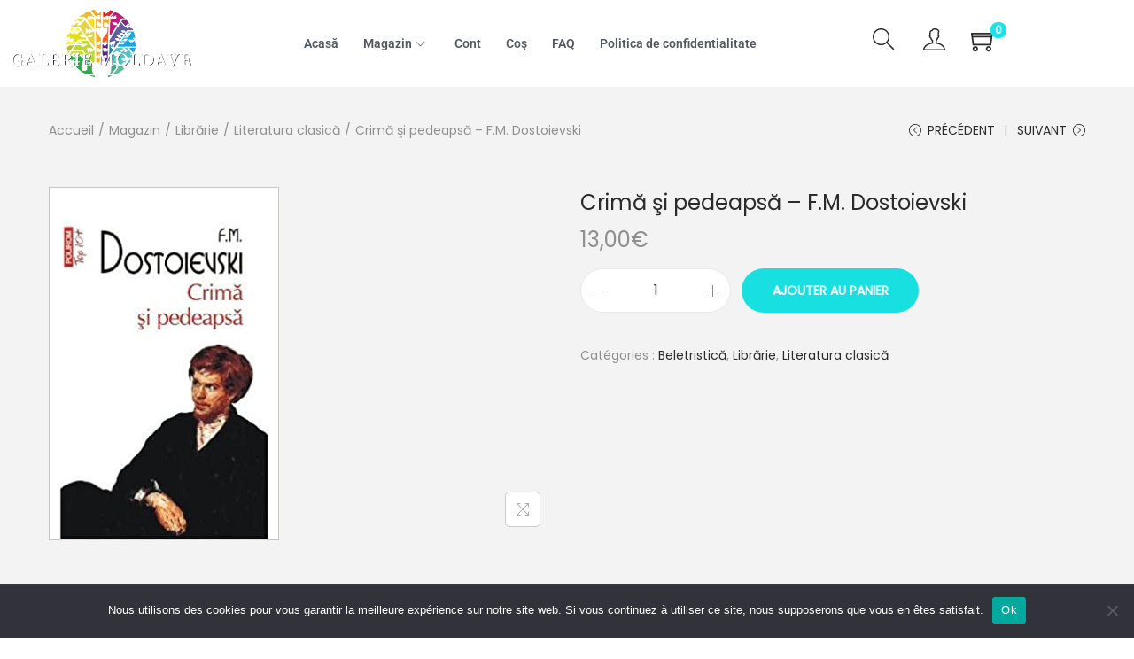

--- FILE ---
content_type: text/css
request_url: https://galerie-moldave.fr/wp-content/plugins/woostify-pro/modules/multiple-header/css/header-layout.css?ver=1.8.4
body_size: 8189
content:
.header-content-block .header-block-item {
  display: inline-flex;
  justify-content: center;
  align-items: center;
  flex-direction: column;
  padding: 0 10px;
}

.header-content-block .header-block-item + .header-block-item {
  border-left: 1px solid rgba(0, 0, 0, 0.05);
}

.header-content-block .header-block-item-icon {
  line-height: initial;
}

.header-content-block .header-block-item-icon .woostify-svg-icon svg {
  width: 22px;
  height: 22px;
}

.header-content-block .header-block-item-label {
  text-align: center;
}

.header-single-block {
  display: flex;
  align-items: center;
}

.header-single-block .header-single-block-icon {
  font-size: 45px;
  margin-right: 12px;
}

.header-single-block .header-single-block-icon .woostify-svg-icon svg {
  width: 45px;
  height: 45px;
}

.header-single-block .header-single-block-inner {
  display: flex;
  flex-direction: column;
  justify-content: start;
  min-width: 160px;
}

.has-distraction-free-checkout .site-header .left-content,
.has-distraction-free-checkout .site-header .center-content,
.has-distraction-free-checkout .site-header .site-search,
.has-distraction-free-checkout .site-header .navigation-box,
.has-distraction-free-checkout .site-header .shopping-bag-button,
.has-distraction-free-checkout .site-header .content-top-right,
.has-distraction-free-checkout .site-header .header-content-bottom {
  display: none !important;
}

.has-distraction-free-checkout.has-header-layout-4 .header-layout-4 .woostify-container {
  padding-top: 20px;
  padding-bottom: 20px;
}

.has-distraction-free-checkout .header-layout-6 .header-content-top .woostify-container,
.has-distraction-free-checkout .header-layout-8 .header-content-top .woostify-container {
  justify-content: center;
}

.has-distraction-free-checkout.has-header-layout-7 .header-layout-7 {
  display: block;
}

.has-distraction-free-checkout.has-header-layout-7 .sidebar-menu {
  display: none;
}

.has-distraction-free-checkout.has-header-layout-7 #view {
  width: 100%;
  transform: none;
}

.has-header-layout-1 .site-header.header-full-width .woostify-container {
  max-width: 100%;
}

.has-header-layout-2 .header-layout-2 .site-branding {
  text-align: center;
  flex: 0 1 auto;
}

.has-header-layout-2 .header-layout-2 .left-content,
.has-header-layout-2 .header-layout-2 .site-tools {
  flex: 1 1 0px;
}

@media (min-width: 768px) and (max-width: 991px) {
  .has-header-layout-2 .sidebar-menu {
    padding: 40px 60px;
    width: 50%;
  }
  .has-header-layout-2 .sidebar-menu .site-navigation {
    left: 60px;
    right: 60px;
  }
  .has-header-layout-2 .sidebar-menu .sidebar-menu-bottom {
    padding: 30px 0;
  }
}

.has-header-layout-3 .site-branding {
  text-align: center;
}

.has-header-layout-3 .header-layout-3 .navigation-box .woostify-container {
  justify-content: center;
}

.has-header-layout-3 .header-layout-3 .left-content,
.has-header-layout-3 .header-layout-3 .wrap-toggle-sidebar-menu,
.has-header-layout-3 .header-layout-3 .site-tools {
  flex: 1 1 0px;
}

.has-header-layout-3 .header-layout-3 .site-branding {
  flex: 0 1 auto;
}

.has-header-layout-4 .site-branding {
  text-align: center;
}

.has-header-layout-4 .header-layout-4 .main-navigation {
  padding: 0;
}

.has-header-layout-4 .header-layout-4 .main-navigation .primary-navigation > li:first-child > a {
  padding-left: 0;
}

.has-header-layout-4 .header-layout-4 .site-tools,
.has-header-layout-4 .header-layout-4 .site-navigation,
.has-header-layout-4 .header-layout-4 .wrap-toggle-sidebar-menu {
  flex: 1 1 0px;
}

.has-header-layout-4 .header-layout-4 .site-branding {
  flex: 0 1 auto;
}

.has-header-layout-5 .header-layout-5 .navigation-box {
  border-top: 1px solid rgba(223, 221, 221, 0.258824);
}

.has-header-layout-5 .header-layout-5 .navigation-box .woostify-container {
  justify-content: center;
}

.has-header-layout-5 .header-layout-5 .center-content {
  flex: 0 1 auto;
}

.has-header-layout-5 .header-layout-5 .center-content dl {
  display: inline-flex;
  justify-content: flex-start;
  flex-direction: column;
  margin: 0;
}

.has-header-layout-5 .header-layout-5 .center-content dl + dl {
  margin-left: 100px;
}

.has-header-layout-5 .header-layout-5 .center-content dl h6 {
  margin: 0;
}

.has-header-layout-5 .header-layout-5 .center-content dd {
  margin: 0;
}

.has-header-layout-5 .header-layout-5 .wrap-toggle-sidebar-menu,
.has-header-layout-5 .header-layout-5 .site-branding,
.has-header-layout-5 .header-layout-5 .site-tools {
  flex: 1 1 0px;
}

.header-layout-6 .header-content-top .woostify-container,
.header-layout-6 .header-content-bottom .woostify-container {
  display: flex;
  justify-content: space-between;
  align-items: center;
}

.header-layout-6 .header-content-top .woostify-container {
  padding: 15px;
}

.header-layout-6 .site-header-inner .site-search {
  min-width: auto;
  flex-grow: 1;
  max-width: 40%;
}

.header-layout-6 .site-header-inner .site-search form {
  height: 60px;
}

.header-layout-6 .site-header-inner .site-search form:after {
  height: 60px;
}

.header-layout-6 .search-form .search-field,
.header-layout-6 .woocommerce-product-search .search-field {
  border-radius: 2px;
}

.header-layout-6 .content-bottom-right {
  display: flex;
  justify-content: space-between;
  align-items: center;
}

.header-layout-6 .woostify-total-price {
  margin-right: 15px;
}

.header-layout-6 .shopping-bag-button {
  position: relative;
  font-size: 30px;
}

.header-layout-6 .shopping-bag-button .woostify-svg-icon svg {
  width: 30px;
  height: 30px;
}

.header-layout-6 .shop-cart-count {
  position: absolute;
  top: -10px;
  right: -10px;
}

.header-layout-6 .site-navigation:last-child {
  flex-grow: 1;
  text-align: center;
}

.header-layout-7 .wrap-toggle-sidebar-menu,
.header-layout-7 .site-tools {
  flex-basis: 50px;
}

.header-layout-7 .woostify-container {
  justify-content: space-between;
}

.header-layout-7 .site-branding {
  text-align: center;
}

@media (min-width: 1200px) {
  .header-layout-8 .header-content-top .site-branding,
  .header-layout-8 .header-content-top .content-top-right {
    flex-basis: 220px;
  }
  .header-layout-8 .header-content-top .content-top-right {
    display: flex;
    justify-content: flex-end;
  }
  .header-layout-8 .header-content-top .header-single-block .header-single-block-inner {
    min-width: auto;
  }
  .header-layout-8 .header-content-bottom .site-tools {
    flex-basis: 220px;
  }
}

.header-layout-8 .site-header-inner .site-search {
  min-width: 500px;
}

.header-layout-8 .header-content-bottom .container {
  position: relative;
}

.header-layout-8 .vertical-menu-button {
  border-color: transparent;
}

.header-layout-8 .site-header-inner .search-form,
.header-layout-8 .site-header-inner .woocommerce-product-search {
  height: 50px;
}

.header-layout-8 .site-header-inner .search-form .search-field,
.header-layout-8 .site-header-inner .woocommerce-product-search .search-field {
  padding-left: 10px;
  padding-right: 60px;
}

.header-layout-8 .site-header-inner .search-form:hover:after, .header-layout-8 .site-header-inner .search-form:focus-within:after,
.header-layout-8 .site-header-inner .woocommerce-product-search:hover:after,
.header-layout-8 .site-header-inner .woocommerce-product-search:focus-within:after {
  transform: none;
}

.header-layout-8 .site-header-inner .search-form:after,
.header-layout-8 .site-header-inner .woocommerce-product-search:after {
  height: 50px;
  width: 50px;
  color: #fff;
  background-color: #333;
}

.header-layout-8 .site-header-inner .search-form button[type="submit"],
.header-layout-8 .site-header-inner .woocommerce-product-search button[type="submit"] {
  width: 50px;
  border-radius: 0;
}

.header-layout-8 .search-form .search-field,
.header-layout-8 .woocommerce-product-search .search-field {
  border-radius: 0px;
  background-color: #fff;
}

.vertical-menu-wrapper .vertical-menu-button {
  padding: 0 20px;
  background-color: #fff;
  cursor: pointer;
  position: relative;
  min-width: 220px;
  height: 50px;
  display: inline-flex;
  align-items: center;
  justify-content: center;
}

button.vertical-menu-button {
  transition-duration: 0.3s;
}

.site-vertical-menu {
  display: none;
}

.active .site-vertical-menu {
  display: block;
}


--- FILE ---
content_type: text/javascript
request_url: https://galerie-moldave.fr/wp-content/themes/woostify/assets/js/lity.min.js?ver=2.4.4
body_size: 6561
content:
/*! Lity - v2.4.0 - 2019-08-10
* http://sorgalla.com/lity/
* Copyright (c) 2015-2019 Jan Sorgalla; Licensed MIT */
!function(e,t){"function"==typeof define&&define.amd?define(["jquery"],(function(n){return t(e,n)})):"object"==typeof module&&"object"==typeof module.exports?module.exports=t(e,require("jquery")):e.lity=t(e,e.jQuery||e.Zepto)}("undefined"!=typeof window?window:this,(function(e,t){"use strict";var n=e.document,i=t(e),r=t.Deferred,o=t("html"),a=[],l="aria-hidden",s="lity-aria-hidden",d='a[href],area[href],input:not([disabled]),select:not([disabled]),textarea:not([disabled]),button:not([disabled]),iframe,object,embed,[contenteditable],[tabindex]:not([tabindex^="-"])',c={esc:!0,handler:null,handlers:{image:C,inline:function(e,n){var i,r,o;try{i=t(e)}catch(e){return!1}if(!i.length)return!1;return r=t('<i style="display:none !important"/>'),o=i.hasClass("lity-hide"),n.element().one("lity:remove",(function(){r.before(i).remove(),o&&!i.closest(".lity-content").length&&i.addClass("lity-hide")})),i.removeClass("lity-hide").after(r)},youtube:function(e){var n=f.exec(e);if(!n)return!1;return k(x(e,w("https://www.youtube"+(n[2]||"")+".com/embed/"+n[4],t.extend({autoplay:1},b(n[5]||"")))))},vimeo:function(e){var n=y.exec(e);if(!n)return!1;return k(x(e,w("https://player.vimeo.com/video/"+n[3],t.extend({autoplay:1},b(n[4]||"")))))},googlemaps:function(e){var t=v.exec(e);if(!t)return!1;return k(x(e,w("https://www.google."+t[3]+"/maps?"+t[6],{output:t[6].indexOf("layer=c")>0?"svembed":"embed"})))},facebookvideo:function(e){var n=p.exec(e);if(!n)return!1;0!==e.indexOf("http")&&(e="https:"+e);return k(x(e,w("https://www.facebook.com/plugins/video.php?href="+e,t.extend({autoplay:1},b(n[4]||"")))))},iframe:k},template:'<div class="lity" role="dialog" aria-label="Dialog Window (Press escape to close)" tabindex="-1"><div class="lity-wrap" data-lity-close role="document"><div class="lity-loader" aria-hidden="true">Loading...</div><div class="lity-container"><div class="lity-content"></div><button class="lity-close" type="button" aria-label="Close (Press escape to close)" data-lity-close>&times;</button></div></div></div>'},u=/(^data:image\/)|(\.(png|jpe?g|gif|svg|webp|bmp|ico|tiff?)(\?\S*)?$)/i,f=/(youtube(-nocookie)?\.com|youtu\.be)\/(watch\?v=|v\/|u\/|embed\/?)?([\w-]{11})(.*)?/i,y=/(vimeo(pro)?.com)\/(?:[^\d]+)?(\d+)\??(.*)?$/,v=/((maps|www)\.)?google\.([^\/\?]+)\/?((maps\/?)?\?)(.*)/i,p=/(facebook\.com)\/([a-z0-9_-]*)\/videos\/([0-9]*)(.*)?$/i,m=function(){var e=n.createElement("div"),t={WebkitTransition:"webkitTransitionEnd",MozTransition:"transitionend",OTransition:"oTransitionEnd otransitionend",transition:"transitionend"};for(var i in t)if(void 0!==e.style[i])return t[i];return!1}();function h(e){var t=r();return m&&e.length?(e.one(m,t.resolve),setTimeout(t.resolve,500)):t.resolve(),t.promise()}function g(e,n,i){if(1===arguments.length)return t.extend({},e);if("string"==typeof n){if(void 0===i)return void 0===e[n]?null:e[n];e[n]=i}else t.extend(e,n);return this}function b(e){for(var t,n=decodeURI(e.split("#")[0]).split("&"),i={},r=0,o=n.length;r<o;r++)n[r]&&(i[(t=n[r].split("="))[0]]=t[1]);return i}function w(e,n){return e+(e.indexOf("?")>-1?"&":"?")+t.param(n)}function x(e,t){var n=e.indexOf("#");return-1===n?t:(n>0&&(e=e.substr(n)),t+e)}function C(e,n){var i=n.opener()&&n.opener().data("lity-desc")||"Image with no description",o=t('<img src="'+e+'" alt="'+i+'"/>'),a=r(),l=function(){var e;a.reject((e="Failed loading image",t('<span class="lity-error"/>').append(e)))};return o.on("load",(function(){if(0===this.naturalWidth)return l();a.resolve(o)})).on("error",l),a.promise()}function k(e){return'<div class="lity-iframe-container"><iframe frameborder="0" allowfullscreen allow="autoplay; fullscreen" src="'+e+'"/></div>'}function E(){return n.documentElement.clientHeight?n.documentElement.clientHeight:Math.round(i.height())}function j(e){var t=z();t&&(27===e.keyCode&&t.options("esc")&&t.close(),9===e.keyCode&&function(e,t){var i=t.element().find(d),r=i.index(n.activeElement);e.shiftKey&&r<=0?(i.get(i.length-1).focus(),e.preventDefault()):e.shiftKey||r!==i.length-1||(i.get(0).focus(),e.preventDefault())}(e,t))}function D(){t.each(a,(function(e,t){t.resize()}))}function z(){return 0===a.length?null:a[0]}function T(e,d,u,f){var y,v,p,m,b=this,w=!1,x=!1;d=t.extend({},c,d),v=t(d.template),b.element=function(){return v},b.opener=function(){return u},b.options=t.proxy(g,b,d),b.handlers=t.proxy(g,b,d.handlers),b.resize=function(){w&&!x&&p.css("max-height",E()+"px").trigger("lity:resize",[b])},b.close=function(){if(w&&!x){var e;x=!0,(e=b).element().attr(l,"true"),1===a.length&&(o.removeClass("lity-active"),i.off({resize:D,keydown:j})),((a=t.grep(a,(function(t){return e!==t}))).length?a[0].element():t(".lity-hidden")).removeClass("lity-hidden").each((function(){var e=t(this),n=e.data(s);n?e.attr(l,n):e.removeAttr(l),e.removeData(s)}));var d=r();if(f&&(n.activeElement===v[0]||t.contains(v[0],n.activeElement)))try{f.focus()}catch(e){}return p.trigger("lity:close",[b]),v.removeClass("lity-opened").addClass("lity-closed"),h(p.add(v)).always((function(){p.trigger("lity:remove",[b]),v.remove(),v=void 0,d.resolve()})),d.promise()}},y=function(e,n,i,r){var o,a="inline",l=t.extend({},i);return r&&l[r]?(o=l[r](e,n),a=r):(t.each(["inline","iframe"],(function(e,t){delete l[t],l[t]=i[t]})),t.each(l,(function(t,i){return!i||!(!i.test||i.test(e,n))||(!1!==(o=i(e,n))?(a=t,!1):void 0)}))),{handler:a,content:o||""}}(e,b,d.handlers,d.handler),v.attr(l,"false").addClass("lity-loading lity-opened lity-"+y.handler).appendTo("body").focus().on("click","[data-lity-close]",(function(e){t(e.target).is("[data-lity-close]")&&b.close()})).trigger("lity:open",[b]),m=b,1===a.unshift(m)&&(o.addClass("lity-active"),i.on({resize:D,keydown:j})),t("body > *").not(m.element()).addClass("lity-hidden").each((function(){var e=t(this);void 0===e.data(s)&&e.data(s,e.attr(l)||null)})).attr(l,"true"),t.when(y.content).always((function(e){p=t(e).css("max-height",E()+"px"),v.find(".lity-loader").each((function(){var e=t(this);h(e).always((function(){e.remove()}))})),v.removeClass("lity-loading").find(".lity-content").empty().append(p),w=!0,p.trigger("lity:ready",[b])}))}function O(e,i,r){e.preventDefault?(e.preventDefault(),e=(r=t(this)).data("lity-target")||r.attr("href")||r.attr("src")):r=t(r);var o=new T(e,t.extend({},r.data("lity-options")||r.data("lity"),i),r,n.activeElement);if(!e.preventDefault)return o}return C.test=function(e){return u.test(e)},O.version="2.4.0",O.options=t.proxy(g,O,c),O.handlers=t.proxy(g,O,c.handlers),O.current=z,t(n).on("click.lity","[data-lity]",O),O}));